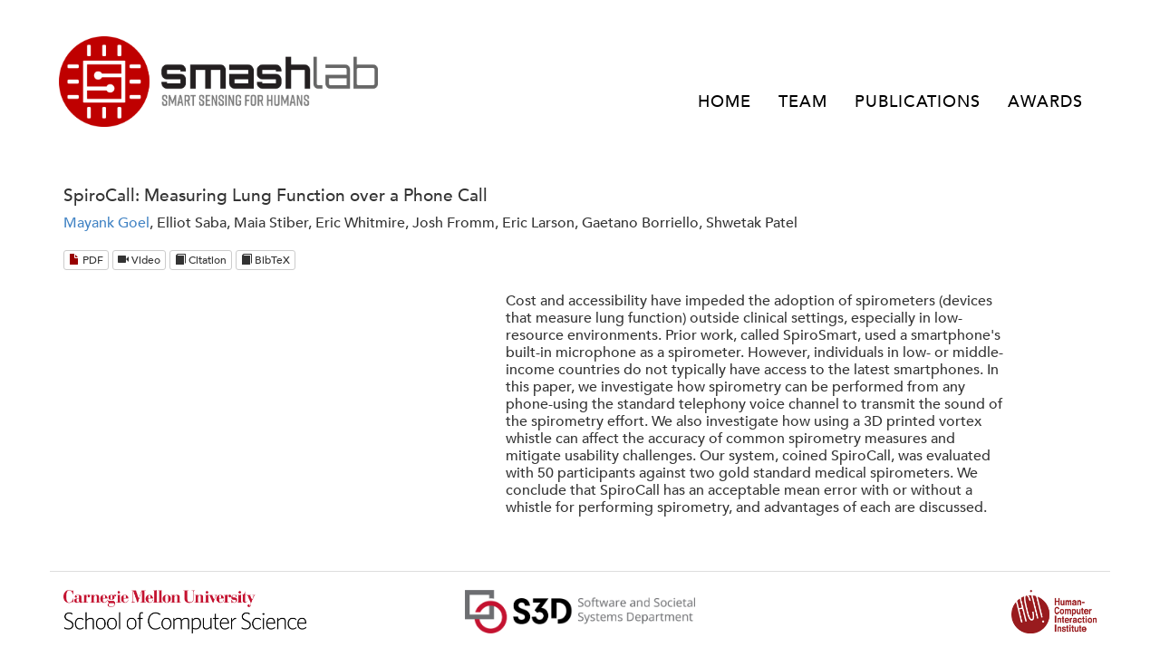

--- FILE ---
content_type: text/html; charset=utf-8
request_url: http://smashlab.io/publications/spirocall/
body_size: 3665
content:
<!DOCTYPE html>
<html>
  <head>
    <title>SpiroCall: Measuring Lung Function over a Phone Call – Smash Lab – Smart Sensing for Humans Lab at Carnegie Mellon University</title>

        <meta charset="utf-8" />
    <meta content='text/html; charset=utf-8' http-equiv='Content-Type'>
    <meta http-equiv='X-UA-Compatible' content='IE=edge'>
    <meta name='viewport' content='width=device-width, initial-scale=1.0, maximum-scale=1.0'>

    
    <meta name="description" content="
" />
    <meta property="og:description" content="
" />
    
    <meta name="author" content="Smash Lab" />

    
    <meta property="og:title" content="SpiroCall: Measuring Lung Function over a Phone Call" />
    <meta property="twitter:title" content="SpiroCall: Measuring Lung Function over a Phone Call" />
    

    <!--[if lt IE 9]>
      <script src="http://html5shiv.googlecode.com/svn/trunk/html5.js"></script>
    <![endif]-->


    
    <script type="text/javascript" src="/bower_components/jquery/dist/jquery.min.js"></script>
    <script type="text/javascript" src="/bower_components/bxslider-4/dist/jquery.bxslider.min.js"></script>
    <script type="text/javascript" src="/bower_components/jquery-migrate/jquery-migrate.min.js"></script>
    <script type="text/javascript" src="/bower_components/bootstrap/dist/js/bootstrap.js"></script>

    <link href="https://fonts.googleapis.com/css?family=Open+Sans" rel="stylesheet" />
    <link rel="stylesheet" type="text/css" href="/bower_components/bootstrap/dist/css/bootstrap.min.css" />
    
    <link href="//netdna.bootstrapcdn.com/font-awesome/3.2.1/css/font-awesome.css" rel="stylesheet" />
    
    
    <link rel="stylesheet" type="text/css" href="/style.css" />
    <link rel="stylesheet" type="text/css" href="/bower_components/bxslider-4/dist/jquery.bxslider.min.css" />
    <link rel="alternate" type="application/rss+xml" title="Smash Lab - Smart Sensing for Humans Lab at Carnegie Mellon University" href="/feed.xml" />
    
    
    <!-- <link rel="apple-touch-icon" sizes="57x57" href="/images/favicon/apple-icon-57x57.png">
    <link rel="apple-touch-icon" sizes="60x60" href="/images/favicon/apple-icon-60x60.png">
    <link rel="apple-touch-icon" sizes="72x72" href="/images/favicon/apple-icon-72x72.png">
    <link rel="apple-touch-icon" sizes="76x76" href="/images/favicon/apple-icon-76x76.png">
    <link rel="apple-touch-icon" sizes="114x114" href="/images/favicon/apple-icon-114x114.png">
    <link rel="apple-touch-icon" sizes="120x120" href="/images/favicon/apple-icon-120x120.png">
    <link rel="apple-touch-icon" sizes="144x144" href="/images/favicon/apple-icon-144x144.png">
    <link rel="apple-touch-icon" sizes="152x152" href="/images/favicon/apple-icon-152x152.png">
    <link rel="apple-touch-icon" sizes="180x180" href="/images/favicon/apple-icon-180x180.png">
    <link rel="icon" type="image/png" sizes="192x192"  href="/images/favicon/android-icon-192x192.png">
    <link rel="icon" type="image/png" sizes="32x32" href="/images/favicon/favicon-32x32.png">
    <link rel="icon" type="image/png" sizes="96x96" href="/images/favicon/favicon-96x96.png">
    <link rel="icon" type="image/png" sizes="16x16" href="/images/favicon/favicon-16x16.png">
    <link rel="manifest" href="/images/favicon/manifest.json">
    <meta name="msapplication-TileColor" content="#ffffff">
    <meta name="msapplication-TileImage" content="/images/favicon/ms-icon-144x144.png">
    <meta name="theme-color" content="#ffffff"> -->
    
    <script>
      function fixNavbar() {
        if ($(this).scrollTop() > 87 && $(window).width() >= 768) {
          $("body").addClass("fix-nav");
          $(".navbar").addClass("navbar-fixed-top");
          $(".navbar").removeClass("navbar-static-top");

        } else {
          $("body").removeClass("fix-nav");
          $(".navbar").addClass("navbar-static-top");
          $(".navbar").removeClass("navbar-fixed-top");
        }
      }
      $(window).on('resize orientationChange', function(event) {
        fixNavbar();
      });
      $(window).scroll(function(e){
        fixNavbar()
      });
    </script>
    
  </head>

  <body>
    <nav class="navbar navbar-default navbar-static-top">
      <div class="container">
        <!-- Brand and toggle get grouped for better mobile display -->
        <div class="navbar-header">
          <button type="button" class="navbar-toggle collapsed" data-toggle="collapse" data-target=".navbar-collapse" aria-expanded="false">
            <span class="sr-only">Toggle navigation</span>
            <span class="icon-bar"></span>
            <span class="icon-bar"></span>
            <span class="icon-bar"></span>
          </button>
          <a class="navbar-brand" href="/"><img src="/images/smashlab_whitebg.png"></a>
        </div>

        <!-- Collect the nav links, forms, and other content for toggling -->
        <div class="collapse navbar-collapse">
          <ul class="nav navbar-nav">
            <li><a href="/">HOME</a></li>
            <li><a href="/members">TEAM</a></li>
            <li><a href="/publications">PUBLICATIONS</a></li>
            <li><a href="/awards">AWARDS</a></li>
          </ul>
        </div><!-- /.navbar-collapse -->
      </div><!-- /.container-fluid -->
    </nav>
    
    <div id="main" role="main" class="container">
      <script src="/bower_components/jquery.fitvids/jquery.fitvids.js"></script>
<article class="page publication">
  <div class="paper_title" style="padding-top: 15px">SpiroCall: Measuring Lung Function over a Phone Call</div>
  <span class="author_list">
  
<a href="http://www.mayankgoel.com">Mayank Goel</a>, Elliot Saba, Maia Stiber, Eric Whitmire, Josh Fromm, Eric Larson, Gaetano Borriello, Shwetak Patel</span>
    <section>
    
    <div class="materials">
      <a href="/pdfs/spirocall.pdf" class="btn btn-default btn-xs" aria-label="Download PDF">
        <span class="glyphicon glyphicon-file" aria-hidden="true"></span> PDF
      </a>
      <a href="https://www.youtube.com/watch?v=e62ZL3dCQWM" class="btn btn-default btn-xs" aria-label="Video" target="_blank">
        <span class="glyphicon glyphicon-facetime-video" aria-hidden="true"></span> Video
      </a> 
      <button type="button" class="btn btn-default btn-xs" aria-label="Citation" data-toggle="modal" data-target="#spirocall-measuring-lung-function-over-a-phone-call_citation">
        <span class="glyphicon glyphicon-book" aria-hidden="true"></span> Citation
      </button>
      <button type="button" class="btn btn-default btn-xs" aria-label="BibTeX" data-toggle="modal" data-target="#spirocall-measuring-lung-function-over-a-phone-call_bibtex">
        <span class="glyphicon glyphicon-book" aria-hidden="true"></span> BibTeX
      </button>
            
        
    </div>

    <div class="modal fade" tabindex="-1" role="dialog" id="spirocall-measuring-lung-function-over-a-phone-call_bibtex">
      <div class="modal-dialog" role="document">
        <div class="modal-content">
          <div class="modal-header">
            <button type="button" class="close" data-dismiss="modal" aria-label="Close"><span aria-hidden="true">&times;</span></button>
            <h4 class="modal-title">SpiroCall: Measuring Lung Function over a Phone Call</h4>
          </div>
          <div class="modal-body">
            <code>@inproceedings{Goel:2016:SML:2858036.2858401,
 author = {Goel, Mayank and Saba, Elliot and Stiber, Maia and Whitmire, Eric and Fromm, Josh and Larson, Eric C. and Borriello, Gaetano and Patel, Shwetak N.},
 title = {SpiroCall: Measuring Lung Function over a Phone Call},
 booktitle = {Proceedings of the 2016 CHI Conference on Human Factors in Computing Systems},
 series = {CHI '16},
 year = {2016},
 isbn = {978-1-4503-3362-7},
 location = {Santa Clara, California, USA},
 pages = {5675--5685},
 numpages = {11},
 url = {http://doi.acm.org/10.1145/2858036.2858401},
 doi = {10.1145/2858036.2858401},
 acmid = {2858401},
 publisher = {ACM},
 address = {New York, NY, USA},
 keywords = {health sensing, machine learning, mobile phone sensing, signal processing, spirometry},
}</code>
          </div>
          <div class="modal-footer">
            <button type="button" class="btn btn-default" data-dismiss="modal">Close</button>
          </div>
        </div><!-- /.modal-content -->
      </div><!-- /.modal-dialog -->
    </div><!-- /.modal -->

    <div class="modal fade" tabindex="-1" role="dialog" id="spirocall-measuring-lung-function-over-a-phone-call_citation">
      <div class="modal-dialog" role="document">
        <div class="modal-content">
          <div class="modal-header">
            <button type="button" class="close" data-dismiss="modal" aria-label="Close"><span aria-hidden="true">&times;</span></button>
            <h4 class="modal-title">SpiroCall: Measuring Lung Function over a Phone Call</h4>
          </div>
          <div class="modal-body">
            <code>Mayank Goel, Elliot Saba, Maia Stiber, Eric Whitmire, Josh Fromm, Eric C. Larson, Gaetano Borriello, and Shwetak N. Patel. 2016. SpiroCall: Measuring Lung Function over a Phone Call.  In Proceedings of the 2016 CHI Conference on Human Factors in Computing Systems (CHI '16). ACM, New York, NY, USA,  5675-5685. DOI: http://dx.doi.org/10.1145/2858036.2858401</code>
          </div>
          <div class="modal-footer">
            <button type="button" class="btn btn-default" data-dismiss="modal">Close</button>
          </div>
        </div><!-- /.modal-content -->
      </div><!-- /.modal-dialog -->
    </div><!-- /.modal -->

  

  </section>
  <section>
    <div class="row" style="padding-top: 15px">
       

<div class="image col-md-5">
        <div class="video-holder">
          <iframe width="560" height="315" src="https://www.youtube.com/embed/e62ZL3dCQWM" frameborder="0" allowfullscreen></iframe>
        </div>
      </div>
     
        
      <div class="abstract col-md-6">
        Cost and accessibility have impeded the adoption of spirometers (devices that measure lung function) outside clinical settings, especially in low-resource environments. Prior work, called SpiroSmart, used a smartphone's built-in microphone as a spirometer. However, individuals in low- or middle-income countries do not typically have access to the latest smartphones. In this paper, we investigate how spirometry can be performed from any phone-using the standard telephony voice channel to transmit the sound of the spirometry effort. We also investigate how using a 3D printed vortex whistle can affect the accuracy of common spirometry measures and mitigate usability challenges. Our system, coined SpiroCall, was evaluated with 50 participants against two gold standard medical spirometers. We conclude that SpiroCall has an acceptable mean error with or without a whistle for performing spirometry, and advantages of each are discussed.
      </div>
    </div>

  </section>
  <section>

  </section>
  <section>
    

  </section>
  <section>
    
  </section>



</article>

<script>
  $(document).ready(function(){
    $(".video-holder").fitVids();
  });
</script>

    </div>

    <div class="wrapper-footer container">
      <footer class="footer">
        <div class="row">
          <div class="col-xs-4 text-left"><a href="http://cs.cmu.edu" target="_blank"><img src="/images/SCS.jpg"/></a></div>
          <div class="col-xs-4 text-center"><a href="https://s3d.cmu.edu" target="_blank"><img src="/images/s3d.png"/></a></div>
          <div class="col-xs-4 text-right"><a href="http://hcii.cs.cmu.edu" target="_blank"><img src="/images/HCII.png"/></a></div>
        </div>
      </footer>
    </div>

    <script>
  (function(i,s,o,g,r,a,m){i['GoogleAnalyticsObject']=r;i[r]=i[r]||function(){
  (i[r].q=i[r].q||[]).push(arguments)},i[r].l=1*new Date();a=s.createElement(o),
  m=s.getElementsByTagName(o)[0];a.async=1;a.src=g;m.parentNode.insertBefore(a,m)
  })(window,document,'script','https://www.google-analytics.com/analytics.js','ga');

  ga('create', 'UA-11604894-1', 'auto');
  ga('send', 'pageview');

</script>

    
  </body>
</html>


--- FILE ---
content_type: text/plain
request_url: https://www.google-analytics.com/j/collect?v=1&_v=j102&a=512311184&t=pageview&_s=1&dl=http%3A%2F%2Fsmashlab.io%2Fpublications%2Fspirocall%2F&ul=en-us%40posix&dt=SpiroCall%3A%20Measuring%20Lung%20Function%20over%20a%20Phone%20Call%20%E2%80%93%20Smash%20Lab%20%E2%80%93%20Smart%20Sensing%20for%20Humans%20Lab%20at%20Carnegie%20Mellon%20University&sr=1280x720&vp=1280x720&_u=IEBAAEABAAAAACAAI~&jid=1337053384&gjid=2071711572&cid=1808276458.1769472829&tid=UA-11604894-1&_gid=1024785927.1769472829&_r=1&_slc=1&z=1214875372
body_size: -449
content:
2,cG-PD4C9TSHPC